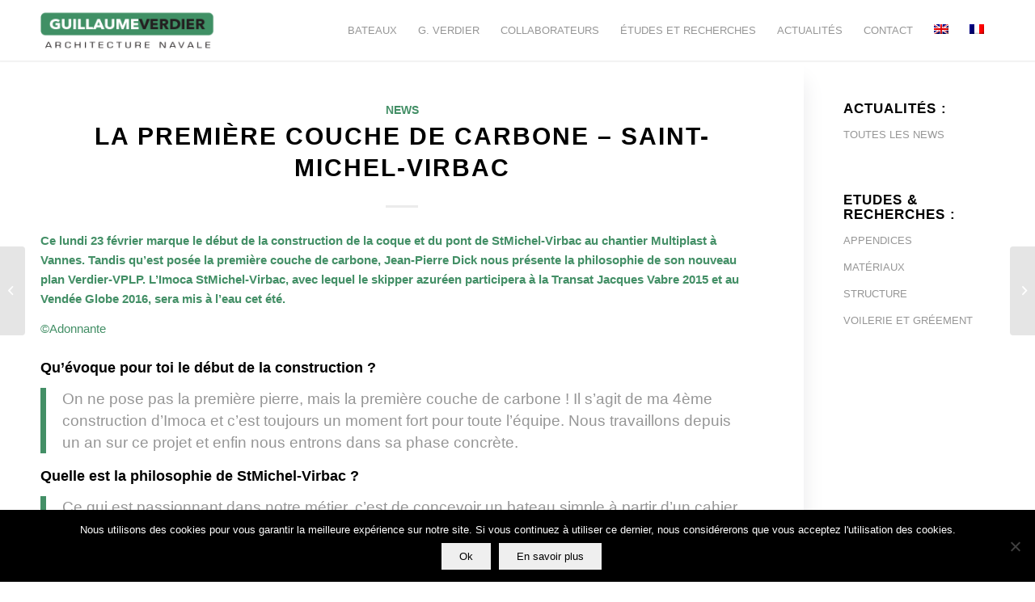

--- FILE ---
content_type: text/html; charset=UTF-8
request_url: https://www.guillaumeverdier.com/la-premiere-couche-de-carbone-saint-michel-virbac/
body_size: 13462
content:
<!DOCTYPE html>
<html lang="fr-FR" class="html_stretched responsive av-preloader-disabled  html_header_top html_logo_left html_main_nav_header html_menu_right html_custom html_header_sticky html_header_shrinking html_mobile_menu_tablet html_header_searchicon_disabled html_content_align_center html_header_unstick_top_disabled html_header_stretch_disabled html_minimal_header html_minimal_header_shadow html_elegant-blog html_av-overlay-side html_av-overlay-side-classic html_av-submenu-noclone html_entry_id_2279 av-cookies-no-cookie-consent av-no-preview av-default-lightbox html_text_menu_active av-mobile-menu-switch-default">
<head>
<meta charset="UTF-8" />


<!-- mobile setting -->
<meta name="viewport" content="width=device-width, initial-scale=1">

<!-- Scripts/CSS and wp_head hook -->
<meta name='robots' content='index, follow, max-image-preview:large, max-snippet:-1, max-video-preview:-1' />
	<style>img:is([sizes="auto" i], [sizes^="auto," i]) { contain-intrinsic-size: 3000px 1500px }</style>
	<link rel="alternate" hreflang="fr-fr" href="https://www.guillaumeverdier.com/la-premiere-couche-de-carbone-saint-michel-virbac/" />
<link rel="alternate" hreflang="x-default" href="https://www.guillaumeverdier.com/la-premiere-couche-de-carbone-saint-michel-virbac/" />

	<!-- This site is optimized with the Yoast SEO plugin v26.8 - https://yoast.com/product/yoast-seo-wordpress/ -->
	<title>La première couche de carbone - Saint-Michel-Virbac - Guillaume Verdier</title>
	<link rel="canonical" href="https://www.guillaumeverdier.com/la-premiere-couche-de-carbone-saint-michel-virbac/" />
	<meta property="og:locale" content="fr_FR" />
	<meta property="og:type" content="article" />
	<meta property="og:title" content="La première couche de carbone - Saint-Michel-Virbac - Guillaume Verdier" />
	<meta property="og:description" content="Ce lundi 23 février marque le début de la construction de la coque et du pont de StMichel-Virbac au chantier Multiplast à Vannes. Tandis qu’est posée la première couche de carbone, Jean-Pierre Dick nous présente la philosophie de son nouveau plan Verdier-VPLP. L’Imoca StMichel-Virbac, avec lequel le skipper azuréen participera à la Transat Jacques Vabre [&hellip;]" />
	<meta property="og:url" content="https://www.guillaumeverdier.com/la-premiere-couche-de-carbone-saint-michel-virbac/" />
	<meta property="og:site_name" content="Guillaume Verdier" />
	<meta property="article:published_time" content="2015-02-25T12:03:38+00:00" />
	<meta property="article:modified_time" content="2024-04-04T13:39:59+00:00" />
	<meta name="author" content="CT_LaColloc" />
	<meta name="twitter:label1" content="Écrit par" />
	<meta name="twitter:data1" content="CT_LaColloc" />
	<meta name="twitter:label2" content="Durée de lecture estimée" />
	<meta name="twitter:data2" content="1 minute" />
	<script type="application/ld+json" class="yoast-schema-graph">{"@context":"https://schema.org","@graph":[{"@type":"Article","@id":"https://www.guillaumeverdier.com/la-premiere-couche-de-carbone-saint-michel-virbac/#article","isPartOf":{"@id":"https://www.guillaumeverdier.com/la-premiere-couche-de-carbone-saint-michel-virbac/"},"author":{"name":"CT_LaColloc","@id":"https://www.guillaumeverdier.com/#/schema/person/9aba4f6da95a77059bc22b1d2cd1feee"},"headline":"La première couche de carbone &#8211; Saint-Michel-Virbac","datePublished":"2015-02-25T12:03:38+00:00","dateModified":"2024-04-04T13:39:59+00:00","mainEntityOfPage":{"@id":"https://www.guillaumeverdier.com/la-premiere-couche-de-carbone-saint-michel-virbac/"},"wordCount":321,"articleSection":["News"],"inLanguage":"fr-FR"},{"@type":"WebPage","@id":"https://www.guillaumeverdier.com/la-premiere-couche-de-carbone-saint-michel-virbac/","url":"https://www.guillaumeverdier.com/la-premiere-couche-de-carbone-saint-michel-virbac/","name":"La première couche de carbone - Saint-Michel-Virbac - Guillaume Verdier","isPartOf":{"@id":"https://www.guillaumeverdier.com/#website"},"datePublished":"2015-02-25T12:03:38+00:00","dateModified":"2024-04-04T13:39:59+00:00","author":{"@id":"https://www.guillaumeverdier.com/#/schema/person/9aba4f6da95a77059bc22b1d2cd1feee"},"breadcrumb":{"@id":"https://www.guillaumeverdier.com/la-premiere-couche-de-carbone-saint-michel-virbac/#breadcrumb"},"inLanguage":"fr-FR","potentialAction":[{"@type":"ReadAction","target":["https://www.guillaumeverdier.com/la-premiere-couche-de-carbone-saint-michel-virbac/"]}]},{"@type":"BreadcrumbList","@id":"https://www.guillaumeverdier.com/la-premiere-couche-de-carbone-saint-michel-virbac/#breadcrumb","itemListElement":[{"@type":"ListItem","position":1,"name":"Accueil","item":"https://www.guillaumeverdier.com/"},{"@type":"ListItem","position":2,"name":"La première couche de carbone &#8211; Saint-Michel-Virbac"}]},{"@type":"WebSite","@id":"https://www.guillaumeverdier.com/#website","url":"https://www.guillaumeverdier.com/","name":"Guillaume Verdier","description":"Architecture Navale","potentialAction":[{"@type":"SearchAction","target":{"@type":"EntryPoint","urlTemplate":"https://www.guillaumeverdier.com/?s={search_term_string}"},"query-input":{"@type":"PropertyValueSpecification","valueRequired":true,"valueName":"search_term_string"}}],"inLanguage":"fr-FR"},{"@type":"Person","@id":"https://www.guillaumeverdier.com/#/schema/person/9aba4f6da95a77059bc22b1d2cd1feee","name":"CT_LaColloc","image":{"@type":"ImageObject","inLanguage":"fr-FR","@id":"https://www.guillaumeverdier.com/#/schema/person/image/","url":"https://secure.gravatar.com/avatar/bd8e0fcb03a61641e39f6d08593c2e73?s=96&d=mm&r=g","contentUrl":"https://secure.gravatar.com/avatar/bd8e0fcb03a61641e39f6d08593c2e73?s=96&d=mm&r=g","caption":"CT_LaColloc"},"url":"https://www.guillaumeverdier.com/author/al_lacolloc/"}]}</script>
	<!-- / Yoast SEO plugin. -->


<link rel="alternate" type="application/rss+xml" title="Guillaume Verdier &raquo; Flux" href="https://www.guillaumeverdier.com/feed/" />
<link rel="alternate" type="application/rss+xml" title="Guillaume Verdier &raquo; Flux des commentaires" href="https://www.guillaumeverdier.com/comments/feed/" />
<link rel="alternate" type="application/rss+xml" title="Guillaume Verdier &raquo; La première couche de carbone &#8211; Saint-Michel-Virbac Flux des commentaires" href="https://www.guillaumeverdier.com/la-premiere-couche-de-carbone-saint-michel-virbac/feed/" />
<script type="text/javascript">
/* <![CDATA[ */
window._wpemojiSettings = {"baseUrl":"https:\/\/s.w.org\/images\/core\/emoji\/15.0.3\/72x72\/","ext":".png","svgUrl":"https:\/\/s.w.org\/images\/core\/emoji\/15.0.3\/svg\/","svgExt":".svg","source":{"concatemoji":"https:\/\/www.guillaumeverdier.com\/wp-includes\/js\/wp-emoji-release.min.js?ver=6.7.4"}};
/*! This file is auto-generated */
!function(i,n){var o,s,e;function c(e){try{var t={supportTests:e,timestamp:(new Date).valueOf()};sessionStorage.setItem(o,JSON.stringify(t))}catch(e){}}function p(e,t,n){e.clearRect(0,0,e.canvas.width,e.canvas.height),e.fillText(t,0,0);var t=new Uint32Array(e.getImageData(0,0,e.canvas.width,e.canvas.height).data),r=(e.clearRect(0,0,e.canvas.width,e.canvas.height),e.fillText(n,0,0),new Uint32Array(e.getImageData(0,0,e.canvas.width,e.canvas.height).data));return t.every(function(e,t){return e===r[t]})}function u(e,t,n){switch(t){case"flag":return n(e,"\ud83c\udff3\ufe0f\u200d\u26a7\ufe0f","\ud83c\udff3\ufe0f\u200b\u26a7\ufe0f")?!1:!n(e,"\ud83c\uddfa\ud83c\uddf3","\ud83c\uddfa\u200b\ud83c\uddf3")&&!n(e,"\ud83c\udff4\udb40\udc67\udb40\udc62\udb40\udc65\udb40\udc6e\udb40\udc67\udb40\udc7f","\ud83c\udff4\u200b\udb40\udc67\u200b\udb40\udc62\u200b\udb40\udc65\u200b\udb40\udc6e\u200b\udb40\udc67\u200b\udb40\udc7f");case"emoji":return!n(e,"\ud83d\udc26\u200d\u2b1b","\ud83d\udc26\u200b\u2b1b")}return!1}function f(e,t,n){var r="undefined"!=typeof WorkerGlobalScope&&self instanceof WorkerGlobalScope?new OffscreenCanvas(300,150):i.createElement("canvas"),a=r.getContext("2d",{willReadFrequently:!0}),o=(a.textBaseline="top",a.font="600 32px Arial",{});return e.forEach(function(e){o[e]=t(a,e,n)}),o}function t(e){var t=i.createElement("script");t.src=e,t.defer=!0,i.head.appendChild(t)}"undefined"!=typeof Promise&&(o="wpEmojiSettingsSupports",s=["flag","emoji"],n.supports={everything:!0,everythingExceptFlag:!0},e=new Promise(function(e){i.addEventListener("DOMContentLoaded",e,{once:!0})}),new Promise(function(t){var n=function(){try{var e=JSON.parse(sessionStorage.getItem(o));if("object"==typeof e&&"number"==typeof e.timestamp&&(new Date).valueOf()<e.timestamp+604800&&"object"==typeof e.supportTests)return e.supportTests}catch(e){}return null}();if(!n){if("undefined"!=typeof Worker&&"undefined"!=typeof OffscreenCanvas&&"undefined"!=typeof URL&&URL.createObjectURL&&"undefined"!=typeof Blob)try{var e="postMessage("+f.toString()+"("+[JSON.stringify(s),u.toString(),p.toString()].join(",")+"));",r=new Blob([e],{type:"text/javascript"}),a=new Worker(URL.createObjectURL(r),{name:"wpTestEmojiSupports"});return void(a.onmessage=function(e){c(n=e.data),a.terminate(),t(n)})}catch(e){}c(n=f(s,u,p))}t(n)}).then(function(e){for(var t in e)n.supports[t]=e[t],n.supports.everything=n.supports.everything&&n.supports[t],"flag"!==t&&(n.supports.everythingExceptFlag=n.supports.everythingExceptFlag&&n.supports[t]);n.supports.everythingExceptFlag=n.supports.everythingExceptFlag&&!n.supports.flag,n.DOMReady=!1,n.readyCallback=function(){n.DOMReady=!0}}).then(function(){return e}).then(function(){var e;n.supports.everything||(n.readyCallback(),(e=n.source||{}).concatemoji?t(e.concatemoji):e.wpemoji&&e.twemoji&&(t(e.twemoji),t(e.wpemoji)))}))}((window,document),window._wpemojiSettings);
/* ]]> */
</script>
<style id='wp-emoji-styles-inline-css' type='text/css'>

	img.wp-smiley, img.emoji {
		display: inline !important;
		border: none !important;
		box-shadow: none !important;
		height: 1em !important;
		width: 1em !important;
		margin: 0 0.07em !important;
		vertical-align: -0.1em !important;
		background: none !important;
		padding: 0 !important;
	}
</style>
<link rel='stylesheet' id='wp-block-library-css' href='https://www.guillaumeverdier.com/wp-includes/css/dist/block-library/style.min.css?ver=6.7.4' type='text/css' media='all' />
<style id='global-styles-inline-css' type='text/css'>
:root{--wp--preset--aspect-ratio--square: 1;--wp--preset--aspect-ratio--4-3: 4/3;--wp--preset--aspect-ratio--3-4: 3/4;--wp--preset--aspect-ratio--3-2: 3/2;--wp--preset--aspect-ratio--2-3: 2/3;--wp--preset--aspect-ratio--16-9: 16/9;--wp--preset--aspect-ratio--9-16: 9/16;--wp--preset--color--black: #000000;--wp--preset--color--cyan-bluish-gray: #abb8c3;--wp--preset--color--white: #ffffff;--wp--preset--color--pale-pink: #f78da7;--wp--preset--color--vivid-red: #cf2e2e;--wp--preset--color--luminous-vivid-orange: #ff6900;--wp--preset--color--luminous-vivid-amber: #fcb900;--wp--preset--color--light-green-cyan: #7bdcb5;--wp--preset--color--vivid-green-cyan: #00d084;--wp--preset--color--pale-cyan-blue: #8ed1fc;--wp--preset--color--vivid-cyan-blue: #0693e3;--wp--preset--color--vivid-purple: #9b51e0;--wp--preset--color--metallic-red: #b02b2c;--wp--preset--color--maximum-yellow-red: #edae44;--wp--preset--color--yellow-sun: #eeee22;--wp--preset--color--palm-leaf: #83a846;--wp--preset--color--aero: #7bb0e7;--wp--preset--color--old-lavender: #745f7e;--wp--preset--color--steel-teal: #5f8789;--wp--preset--color--raspberry-pink: #d65799;--wp--preset--color--medium-turquoise: #4ecac2;--wp--preset--gradient--vivid-cyan-blue-to-vivid-purple: linear-gradient(135deg,rgba(6,147,227,1) 0%,rgb(155,81,224) 100%);--wp--preset--gradient--light-green-cyan-to-vivid-green-cyan: linear-gradient(135deg,rgb(122,220,180) 0%,rgb(0,208,130) 100%);--wp--preset--gradient--luminous-vivid-amber-to-luminous-vivid-orange: linear-gradient(135deg,rgba(252,185,0,1) 0%,rgba(255,105,0,1) 100%);--wp--preset--gradient--luminous-vivid-orange-to-vivid-red: linear-gradient(135deg,rgba(255,105,0,1) 0%,rgb(207,46,46) 100%);--wp--preset--gradient--very-light-gray-to-cyan-bluish-gray: linear-gradient(135deg,rgb(238,238,238) 0%,rgb(169,184,195) 100%);--wp--preset--gradient--cool-to-warm-spectrum: linear-gradient(135deg,rgb(74,234,220) 0%,rgb(151,120,209) 20%,rgb(207,42,186) 40%,rgb(238,44,130) 60%,rgb(251,105,98) 80%,rgb(254,248,76) 100%);--wp--preset--gradient--blush-light-purple: linear-gradient(135deg,rgb(255,206,236) 0%,rgb(152,150,240) 100%);--wp--preset--gradient--blush-bordeaux: linear-gradient(135deg,rgb(254,205,165) 0%,rgb(254,45,45) 50%,rgb(107,0,62) 100%);--wp--preset--gradient--luminous-dusk: linear-gradient(135deg,rgb(255,203,112) 0%,rgb(199,81,192) 50%,rgb(65,88,208) 100%);--wp--preset--gradient--pale-ocean: linear-gradient(135deg,rgb(255,245,203) 0%,rgb(182,227,212) 50%,rgb(51,167,181) 100%);--wp--preset--gradient--electric-grass: linear-gradient(135deg,rgb(202,248,128) 0%,rgb(113,206,126) 100%);--wp--preset--gradient--midnight: linear-gradient(135deg,rgb(2,3,129) 0%,rgb(40,116,252) 100%);--wp--preset--font-size--small: 1rem;--wp--preset--font-size--medium: 1.125rem;--wp--preset--font-size--large: 1.75rem;--wp--preset--font-size--x-large: clamp(1.75rem, 3vw, 2.25rem);--wp--preset--spacing--20: 0.44rem;--wp--preset--spacing--30: 0.67rem;--wp--preset--spacing--40: 1rem;--wp--preset--spacing--50: 1.5rem;--wp--preset--spacing--60: 2.25rem;--wp--preset--spacing--70: 3.38rem;--wp--preset--spacing--80: 5.06rem;--wp--preset--shadow--natural: 6px 6px 9px rgba(0, 0, 0, 0.2);--wp--preset--shadow--deep: 12px 12px 50px rgba(0, 0, 0, 0.4);--wp--preset--shadow--sharp: 6px 6px 0px rgba(0, 0, 0, 0.2);--wp--preset--shadow--outlined: 6px 6px 0px -3px rgba(255, 255, 255, 1), 6px 6px rgba(0, 0, 0, 1);--wp--preset--shadow--crisp: 6px 6px 0px rgba(0, 0, 0, 1);}:root { --wp--style--global--content-size: 800px;--wp--style--global--wide-size: 1130px; }:where(body) { margin: 0; }.wp-site-blocks > .alignleft { float: left; margin-right: 2em; }.wp-site-blocks > .alignright { float: right; margin-left: 2em; }.wp-site-blocks > .aligncenter { justify-content: center; margin-left: auto; margin-right: auto; }:where(.is-layout-flex){gap: 0.5em;}:where(.is-layout-grid){gap: 0.5em;}.is-layout-flow > .alignleft{float: left;margin-inline-start: 0;margin-inline-end: 2em;}.is-layout-flow > .alignright{float: right;margin-inline-start: 2em;margin-inline-end: 0;}.is-layout-flow > .aligncenter{margin-left: auto !important;margin-right: auto !important;}.is-layout-constrained > .alignleft{float: left;margin-inline-start: 0;margin-inline-end: 2em;}.is-layout-constrained > .alignright{float: right;margin-inline-start: 2em;margin-inline-end: 0;}.is-layout-constrained > .aligncenter{margin-left: auto !important;margin-right: auto !important;}.is-layout-constrained > :where(:not(.alignleft):not(.alignright):not(.alignfull)){max-width: var(--wp--style--global--content-size);margin-left: auto !important;margin-right: auto !important;}.is-layout-constrained > .alignwide{max-width: var(--wp--style--global--wide-size);}body .is-layout-flex{display: flex;}.is-layout-flex{flex-wrap: wrap;align-items: center;}.is-layout-flex > :is(*, div){margin: 0;}body .is-layout-grid{display: grid;}.is-layout-grid > :is(*, div){margin: 0;}body{padding-top: 0px;padding-right: 0px;padding-bottom: 0px;padding-left: 0px;}a:where(:not(.wp-element-button)){text-decoration: underline;}:root :where(.wp-element-button, .wp-block-button__link){background-color: #32373c;border-width: 0;color: #fff;font-family: inherit;font-size: inherit;line-height: inherit;padding: calc(0.667em + 2px) calc(1.333em + 2px);text-decoration: none;}.has-black-color{color: var(--wp--preset--color--black) !important;}.has-cyan-bluish-gray-color{color: var(--wp--preset--color--cyan-bluish-gray) !important;}.has-white-color{color: var(--wp--preset--color--white) !important;}.has-pale-pink-color{color: var(--wp--preset--color--pale-pink) !important;}.has-vivid-red-color{color: var(--wp--preset--color--vivid-red) !important;}.has-luminous-vivid-orange-color{color: var(--wp--preset--color--luminous-vivid-orange) !important;}.has-luminous-vivid-amber-color{color: var(--wp--preset--color--luminous-vivid-amber) !important;}.has-light-green-cyan-color{color: var(--wp--preset--color--light-green-cyan) !important;}.has-vivid-green-cyan-color{color: var(--wp--preset--color--vivid-green-cyan) !important;}.has-pale-cyan-blue-color{color: var(--wp--preset--color--pale-cyan-blue) !important;}.has-vivid-cyan-blue-color{color: var(--wp--preset--color--vivid-cyan-blue) !important;}.has-vivid-purple-color{color: var(--wp--preset--color--vivid-purple) !important;}.has-metallic-red-color{color: var(--wp--preset--color--metallic-red) !important;}.has-maximum-yellow-red-color{color: var(--wp--preset--color--maximum-yellow-red) !important;}.has-yellow-sun-color{color: var(--wp--preset--color--yellow-sun) !important;}.has-palm-leaf-color{color: var(--wp--preset--color--palm-leaf) !important;}.has-aero-color{color: var(--wp--preset--color--aero) !important;}.has-old-lavender-color{color: var(--wp--preset--color--old-lavender) !important;}.has-steel-teal-color{color: var(--wp--preset--color--steel-teal) !important;}.has-raspberry-pink-color{color: var(--wp--preset--color--raspberry-pink) !important;}.has-medium-turquoise-color{color: var(--wp--preset--color--medium-turquoise) !important;}.has-black-background-color{background-color: var(--wp--preset--color--black) !important;}.has-cyan-bluish-gray-background-color{background-color: var(--wp--preset--color--cyan-bluish-gray) !important;}.has-white-background-color{background-color: var(--wp--preset--color--white) !important;}.has-pale-pink-background-color{background-color: var(--wp--preset--color--pale-pink) !important;}.has-vivid-red-background-color{background-color: var(--wp--preset--color--vivid-red) !important;}.has-luminous-vivid-orange-background-color{background-color: var(--wp--preset--color--luminous-vivid-orange) !important;}.has-luminous-vivid-amber-background-color{background-color: var(--wp--preset--color--luminous-vivid-amber) !important;}.has-light-green-cyan-background-color{background-color: var(--wp--preset--color--light-green-cyan) !important;}.has-vivid-green-cyan-background-color{background-color: var(--wp--preset--color--vivid-green-cyan) !important;}.has-pale-cyan-blue-background-color{background-color: var(--wp--preset--color--pale-cyan-blue) !important;}.has-vivid-cyan-blue-background-color{background-color: var(--wp--preset--color--vivid-cyan-blue) !important;}.has-vivid-purple-background-color{background-color: var(--wp--preset--color--vivid-purple) !important;}.has-metallic-red-background-color{background-color: var(--wp--preset--color--metallic-red) !important;}.has-maximum-yellow-red-background-color{background-color: var(--wp--preset--color--maximum-yellow-red) !important;}.has-yellow-sun-background-color{background-color: var(--wp--preset--color--yellow-sun) !important;}.has-palm-leaf-background-color{background-color: var(--wp--preset--color--palm-leaf) !important;}.has-aero-background-color{background-color: var(--wp--preset--color--aero) !important;}.has-old-lavender-background-color{background-color: var(--wp--preset--color--old-lavender) !important;}.has-steel-teal-background-color{background-color: var(--wp--preset--color--steel-teal) !important;}.has-raspberry-pink-background-color{background-color: var(--wp--preset--color--raspberry-pink) !important;}.has-medium-turquoise-background-color{background-color: var(--wp--preset--color--medium-turquoise) !important;}.has-black-border-color{border-color: var(--wp--preset--color--black) !important;}.has-cyan-bluish-gray-border-color{border-color: var(--wp--preset--color--cyan-bluish-gray) !important;}.has-white-border-color{border-color: var(--wp--preset--color--white) !important;}.has-pale-pink-border-color{border-color: var(--wp--preset--color--pale-pink) !important;}.has-vivid-red-border-color{border-color: var(--wp--preset--color--vivid-red) !important;}.has-luminous-vivid-orange-border-color{border-color: var(--wp--preset--color--luminous-vivid-orange) !important;}.has-luminous-vivid-amber-border-color{border-color: var(--wp--preset--color--luminous-vivid-amber) !important;}.has-light-green-cyan-border-color{border-color: var(--wp--preset--color--light-green-cyan) !important;}.has-vivid-green-cyan-border-color{border-color: var(--wp--preset--color--vivid-green-cyan) !important;}.has-pale-cyan-blue-border-color{border-color: var(--wp--preset--color--pale-cyan-blue) !important;}.has-vivid-cyan-blue-border-color{border-color: var(--wp--preset--color--vivid-cyan-blue) !important;}.has-vivid-purple-border-color{border-color: var(--wp--preset--color--vivid-purple) !important;}.has-metallic-red-border-color{border-color: var(--wp--preset--color--metallic-red) !important;}.has-maximum-yellow-red-border-color{border-color: var(--wp--preset--color--maximum-yellow-red) !important;}.has-yellow-sun-border-color{border-color: var(--wp--preset--color--yellow-sun) !important;}.has-palm-leaf-border-color{border-color: var(--wp--preset--color--palm-leaf) !important;}.has-aero-border-color{border-color: var(--wp--preset--color--aero) !important;}.has-old-lavender-border-color{border-color: var(--wp--preset--color--old-lavender) !important;}.has-steel-teal-border-color{border-color: var(--wp--preset--color--steel-teal) !important;}.has-raspberry-pink-border-color{border-color: var(--wp--preset--color--raspberry-pink) !important;}.has-medium-turquoise-border-color{border-color: var(--wp--preset--color--medium-turquoise) !important;}.has-vivid-cyan-blue-to-vivid-purple-gradient-background{background: var(--wp--preset--gradient--vivid-cyan-blue-to-vivid-purple) !important;}.has-light-green-cyan-to-vivid-green-cyan-gradient-background{background: var(--wp--preset--gradient--light-green-cyan-to-vivid-green-cyan) !important;}.has-luminous-vivid-amber-to-luminous-vivid-orange-gradient-background{background: var(--wp--preset--gradient--luminous-vivid-amber-to-luminous-vivid-orange) !important;}.has-luminous-vivid-orange-to-vivid-red-gradient-background{background: var(--wp--preset--gradient--luminous-vivid-orange-to-vivid-red) !important;}.has-very-light-gray-to-cyan-bluish-gray-gradient-background{background: var(--wp--preset--gradient--very-light-gray-to-cyan-bluish-gray) !important;}.has-cool-to-warm-spectrum-gradient-background{background: var(--wp--preset--gradient--cool-to-warm-spectrum) !important;}.has-blush-light-purple-gradient-background{background: var(--wp--preset--gradient--blush-light-purple) !important;}.has-blush-bordeaux-gradient-background{background: var(--wp--preset--gradient--blush-bordeaux) !important;}.has-luminous-dusk-gradient-background{background: var(--wp--preset--gradient--luminous-dusk) !important;}.has-pale-ocean-gradient-background{background: var(--wp--preset--gradient--pale-ocean) !important;}.has-electric-grass-gradient-background{background: var(--wp--preset--gradient--electric-grass) !important;}.has-midnight-gradient-background{background: var(--wp--preset--gradient--midnight) !important;}.has-small-font-size{font-size: var(--wp--preset--font-size--small) !important;}.has-medium-font-size{font-size: var(--wp--preset--font-size--medium) !important;}.has-large-font-size{font-size: var(--wp--preset--font-size--large) !important;}.has-x-large-font-size{font-size: var(--wp--preset--font-size--x-large) !important;}
:where(.wp-block-post-template.is-layout-flex){gap: 1.25em;}:where(.wp-block-post-template.is-layout-grid){gap: 1.25em;}
:where(.wp-block-columns.is-layout-flex){gap: 2em;}:where(.wp-block-columns.is-layout-grid){gap: 2em;}
:root :where(.wp-block-pullquote){font-size: 1.5em;line-height: 1.6;}
</style>
<link rel='stylesheet' id='cookie-notice-front-css' href='https://www.guillaumeverdier.com/wp-content/plugins/cookie-notice/css/front.min.css?ver=2.5.11' type='text/css' media='all' />
<link rel='stylesheet' id='wpml-legacy-horizontal-list-0-css' href='https://www.guillaumeverdier.com/wp-content/plugins/sitepress-multilingual-cms/templates/language-switchers/legacy-list-horizontal/style.min.css?ver=1' type='text/css' media='all' />
<style id='wpml-legacy-horizontal-list-0-inline-css' type='text/css'>
.wpml-ls-statics-shortcode_actions, .wpml-ls-statics-shortcode_actions .wpml-ls-sub-menu, .wpml-ls-statics-shortcode_actions a {border-color:#cdcdcd;}.wpml-ls-statics-shortcode_actions a, .wpml-ls-statics-shortcode_actions .wpml-ls-sub-menu a, .wpml-ls-statics-shortcode_actions .wpml-ls-sub-menu a:link, .wpml-ls-statics-shortcode_actions li:not(.wpml-ls-current-language) .wpml-ls-link, .wpml-ls-statics-shortcode_actions li:not(.wpml-ls-current-language) .wpml-ls-link:link {color:#444444;background-color:#ffffff;}.wpml-ls-statics-shortcode_actions .wpml-ls-sub-menu a:hover,.wpml-ls-statics-shortcode_actions .wpml-ls-sub-menu a:focus, .wpml-ls-statics-shortcode_actions .wpml-ls-sub-menu a:link:hover, .wpml-ls-statics-shortcode_actions .wpml-ls-sub-menu a:link:focus {color:#000000;background-color:#eeeeee;}.wpml-ls-statics-shortcode_actions .wpml-ls-current-language > a {color:#444444;background-color:#ffffff;}.wpml-ls-statics-shortcode_actions .wpml-ls-current-language:hover>a, .wpml-ls-statics-shortcode_actions .wpml-ls-current-language>a:focus {color:#000000;background-color:#eeeeee;}
</style>
<link rel='stylesheet' id='wpml-menu-item-0-css' href='https://www.guillaumeverdier.com/wp-content/plugins/sitepress-multilingual-cms/templates/language-switchers/menu-item/style.min.css?ver=1' type='text/css' media='all' />
<link rel='stylesheet' id='avia-merged-styles-css' href='https://www.guillaumeverdier.com/wp-content/uploads/dynamic_avia/avia-merged-styles-64615de2861e66cf173c32de8ceffd77---6973e45b42d93.css' type='text/css' media='all' />
<script type="text/javascript" src="https://www.guillaumeverdier.com/wp-includes/js/jquery/jquery.min.js?ver=3.7.1" id="jquery-core-js"></script>
<script type="text/javascript" src="https://www.guillaumeverdier.com/wp-includes/js/jquery/jquery-migrate.min.js?ver=3.4.1" id="jquery-migrate-js"></script>
<script type="text/javascript" id="cookie-notice-front-js-before">
/* <![CDATA[ */
var cnArgs = {"ajaxUrl":"https:\/\/www.guillaumeverdier.com\/wp-admin\/admin-ajax.php","nonce":"cb026a2abf","hideEffect":"slide","position":"bottom","onScroll":false,"onScrollOffset":100,"onClick":false,"cookieName":"cookie_notice_accepted","cookieTime":2592000,"cookieTimeRejected":2592000,"globalCookie":false,"redirection":false,"cache":true,"revokeCookies":false,"revokeCookiesOpt":"automatic"};
/* ]]> */
</script>
<script type="text/javascript" src="https://www.guillaumeverdier.com/wp-content/plugins/cookie-notice/js/front.min.js?ver=2.5.11" id="cookie-notice-front-js"></script>
<script type="text/javascript" src="https://www.guillaumeverdier.com/wp-content/uploads/dynamic_avia/avia-head-scripts-c050ab7caf72c435c638f4756b5ee642---6973e45b4ec0d.js" id="avia-head-scripts-js"></script>
<link rel="https://api.w.org/" href="https://www.guillaumeverdier.com/wp-json/" /><link rel="alternate" title="JSON" type="application/json" href="https://www.guillaumeverdier.com/wp-json/wp/v2/posts/2279" /><link rel="EditURI" type="application/rsd+xml" title="RSD" href="https://www.guillaumeverdier.com/xmlrpc.php?rsd" />
<meta name="generator" content="WordPress 6.7.4" />
<link rel='shortlink' href='https://www.guillaumeverdier.com/?p=2279' />
<link rel="alternate" title="oEmbed (JSON)" type="application/json+oembed" href="https://www.guillaumeverdier.com/wp-json/oembed/1.0/embed?url=https%3A%2F%2Fwww.guillaumeverdier.com%2Fla-premiere-couche-de-carbone-saint-michel-virbac%2F" />
<link rel="alternate" title="oEmbed (XML)" type="text/xml+oembed" href="https://www.guillaumeverdier.com/wp-json/oembed/1.0/embed?url=https%3A%2F%2Fwww.guillaumeverdier.com%2Fla-premiere-couche-de-carbone-saint-michel-virbac%2F&#038;format=xml" />
<meta name="generator" content="WPML ver:4.8.6 stt:1,4;" />
<link rel="profile" href="https://gmpg.org/xfn/11" />
<link rel="alternate" type="application/rss+xml" title="Guillaume Verdier RSS2 Feed" href="https://www.guillaumeverdier.com/feed/" />
<link rel="pingback" href="https://www.guillaumeverdier.com/xmlrpc.php" />

<style type='text/css' media='screen'>
 #top #header_main > .container, #top #header_main > .container .main_menu  .av-main-nav > li > a, #top #header_main #menu-item-shop .cart_dropdown_link{ height:75px; line-height: 75px; }
 .html_top_nav_header .av-logo-container{ height:75px;  }
 .html_header_top.html_header_sticky #top #wrap_all #main{ padding-top:75px; } 
</style>
<!--[if lt IE 9]><script src="https://www.guillaumeverdier.com/wp-content/themes/enfold/js/html5shiv.js"></script><![endif]-->
<link rel="icon" href="https://www.guillaumeverdier.com/wp-content/uploads/2021/09/favicon.png" type="image/png">

<!-- To speed up the rendering and to display the site as fast as possible to the user we include some styles and scripts for above the fold content inline -->
<script type="text/javascript">'use strict';var avia_is_mobile=!1;if(/Android|webOS|iPhone|iPad|iPod|BlackBerry|IEMobile|Opera Mini/i.test(navigator.userAgent)&&'ontouchstart' in document.documentElement){avia_is_mobile=!0;document.documentElement.className+=' avia_mobile '}
else{document.documentElement.className+=' avia_desktop '};document.documentElement.className+=' js_active ';(function(){var e=['-webkit-','-moz-','-ms-',''],n='',o=!1,a=!1;for(var t in e){if(e[t]+'transform' in document.documentElement.style){o=!0;n=e[t]+'transform'};if(e[t]+'perspective' in document.documentElement.style){a=!0}};if(o){document.documentElement.className+=' avia_transform '};if(a){document.documentElement.className+=' avia_transform3d '};if(typeof document.getElementsByClassName=='function'&&typeof document.documentElement.getBoundingClientRect=='function'&&avia_is_mobile==!1){if(n&&window.innerHeight>0){setTimeout(function(){var e=0,o={},a=0,t=document.getElementsByClassName('av-parallax'),i=window.pageYOffset||document.documentElement.scrollTop;for(e=0;e<t.length;e++){t[e].style.top='0px';o=t[e].getBoundingClientRect();a=Math.ceil((window.innerHeight+i-o.top)*0.3);t[e].style[n]='translate(0px, '+a+'px)';t[e].style.top='auto';t[e].className+=' enabled-parallax '}},50)}}})();</script><style type="text/css">
		@font-face {font-family: 'entypo-fontello'; font-weight: normal; font-style: normal; font-display: auto;
		src: url('https://www.guillaumeverdier.com/wp-content/themes/enfold/config-templatebuilder/avia-template-builder/assets/fonts/entypo-fontello.woff2') format('woff2'),
		url('https://www.guillaumeverdier.com/wp-content/themes/enfold/config-templatebuilder/avia-template-builder/assets/fonts/entypo-fontello.woff') format('woff'),
		url('https://www.guillaumeverdier.com/wp-content/themes/enfold/config-templatebuilder/avia-template-builder/assets/fonts/entypo-fontello.ttf') format('truetype'),
		url('https://www.guillaumeverdier.com/wp-content/themes/enfold/config-templatebuilder/avia-template-builder/assets/fonts/entypo-fontello.svg#entypo-fontello') format('svg'),
		url('https://www.guillaumeverdier.com/wp-content/themes/enfold/config-templatebuilder/avia-template-builder/assets/fonts/entypo-fontello.eot'),
		url('https://www.guillaumeverdier.com/wp-content/themes/enfold/config-templatebuilder/avia-template-builder/assets/fonts/entypo-fontello.eot?#iefix') format('embedded-opentype');
		} #top .avia-font-entypo-fontello, body .avia-font-entypo-fontello, html body [data-av_iconfont='entypo-fontello']:before{ font-family: 'entypo-fontello'; }
		</style>

<!--
Debugging Info for Theme support: 

Theme: Enfold
Version: 6.0.9
Installed: enfold
AviaFramework Version: 5.6
AviaBuilder Version: 5.3
aviaElementManager Version: 1.0.1
ML:512-PU:43-PLA:12
WP:6.7.4
Compress: CSS:all theme files - JS:all theme files
Updates: enabled - token has changed and not verified
PLAu:8
-->
</head>

<body data-rsssl=1 id="top" class="post-template-default single single-post postid-2279 single-format-standard stretched sidebar_shadow rtl_columns av-curtain-numeric helvetica neue-websave helvetica_neue  cookies-not-set post-type-post category-news translation_priority-facultatif avia-responsive-images-support" itemscope="itemscope" itemtype="https://schema.org/WebPage" >

	
	<div id='wrap_all'>

	
<header id='header' class='all_colors header_color light_bg_color  av_header_top av_logo_left av_main_nav_header av_menu_right av_custom av_header_sticky av_header_shrinking av_header_stretch_disabled av_mobile_menu_tablet av_header_searchicon_disabled av_header_unstick_top_disabled av_minimal_header av_minimal_header_shadow av_bottom_nav_disabled  av_alternate_logo_active av_header_border_disabled'  data-av_shrink_factor='50' role="banner" itemscope="itemscope" itemtype="https://schema.org/WPHeader" >

		<div  id='header_main' class='container_wrap container_wrap_logo'>

        <div class='container av-logo-container'><div class='inner-container'><span class='logo avia-standard-logo'><a href='https://www.guillaumeverdier.com/' class='' aria-label='Guillaume-Verdier-architecture-navale-Logo-noir-transp' title='Guillaume-Verdier-architecture-navale-Logo-noir-transp'><img src="https://www.guillaumeverdier.com/wp-content/uploads/2019/09/Guillaume-Verdier-architecture-navale-Logo-noir-transp.png" srcset="https://www.guillaumeverdier.com/wp-content/uploads/2019/09/Guillaume-Verdier-architecture-navale-Logo-noir-transp.png 478w, https://www.guillaumeverdier.com/wp-content/uploads/2019/09/Guillaume-Verdier-architecture-navale-Logo-noir-transp-300x104.png 300w" sizes="(max-width: 478px) 100vw, 478px" height="100" width="300" alt='Guillaume Verdier' title='Guillaume-Verdier-architecture-navale-Logo-noir-transp' /></a></span><nav class='main_menu' data-selectname='Sélectionner une page'  role="navigation" itemscope="itemscope" itemtype="https://schema.org/SiteNavigationElement" ><div class="avia-menu av-main-nav-wrap"><ul role="menu" class="menu av-main-nav" id="avia-menu"><li role="menuitem" id="menu-item-5070" class="menu-item menu-item-type-post_type menu-item-object-page menu-item-has-children menu-item-top-level menu-item-top-level-1"><a href="https://www.guillaumeverdier.com/bateaux-2/" itemprop="url" tabindex="0"><span class="avia-bullet"></span><span class="avia-menu-text">BATEAUX</span><span class="avia-menu-fx"><span class="avia-arrow-wrap"><span class="avia-arrow"></span></span></span></a>


<ul class="sub-menu">
	<li role="menuitem" id="menu-item-4977" class="menu-item menu-item-type-post_type menu-item-object-page"><a href="https://www.guillaumeverdier.com/bateaux-2/coupe-america/" itemprop="url" tabindex="0"><span class="avia-bullet"></span><span class="avia-menu-text">COUPE DE L&rsquo;AMERICA</span></a></li>
	<li role="menuitem" id="menu-item-5050" class="menu-item menu-item-type-post_type menu-item-object-page"><a href="https://www.guillaumeverdier.com/bateaux-2/ultimes/" itemprop="url" tabindex="0"><span class="avia-bullet"></span><span class="avia-menu-text">ULTIMES</span></a></li>
	<li role="menuitem" id="menu-item-5051" class="menu-item menu-item-type-post_type menu-item-object-page"><a href="https://www.guillaumeverdier.com/bateaux-2/multicoques/" itemprop="url" tabindex="0"><span class="avia-bullet"></span><span class="avia-menu-text">MULTICOQUES</span></a></li>
	<li role="menuitem" id="menu-item-4978" class="menu-item menu-item-type-post_type menu-item-object-page"><a href="https://www.guillaumeverdier.com/bateaux-2/imoca-60/" itemprop="url" tabindex="0"><span class="avia-bullet"></span><span class="avia-menu-text">IMOCA 60</span></a></li>
	<li role="menuitem" id="menu-item-5049" class="menu-item menu-item-type-post_type menu-item-object-page"><a href="https://www.guillaumeverdier.com/bateaux-2/class-40/" itemprop="url" tabindex="0"><span class="avia-bullet"></span><span class="avia-menu-text">CLASS 40</span></a></li>
	<li role="menuitem" id="menu-item-5048" class="menu-item menu-item-type-post_type menu-item-object-page"><a href="https://www.guillaumeverdier.com/bateaux-2/mini-650/" itemprop="url" tabindex="0"><span class="avia-bullet"></span><span class="avia-menu-text">MINI 6.50</span></a></li>
	<li role="menuitem" id="menu-item-5047" class="menu-item menu-item-type-post_type menu-item-object-page"><a href="https://www.guillaumeverdier.com/bateaux-2/croisiere/" itemprop="url" tabindex="0"><span class="avia-bullet"></span><span class="avia-menu-text">CROISIÈRE</span></a></li>
	<li role="menuitem" id="menu-item-5046" class="menu-item menu-item-type-post_type menu-item-object-page"><a href="https://www.guillaumeverdier.com/bateaux-2/voile-legere/" itemprop="url" tabindex="0"><span class="avia-bullet"></span><span class="avia-menu-text">VOILE LÉGÈRE</span></a></li>
	<li role="menuitem" id="menu-item-5045" class="menu-item menu-item-type-post_type menu-item-object-page"><a href="https://www.guillaumeverdier.com/bateaux-2/irc/" itemprop="url" tabindex="0"><span class="avia-bullet"></span><span class="avia-menu-text">IRC</span></a></li>
</ul>
</li>
<li role="menuitem" id="menu-item-1851" class="menu-item menu-item-type-post_type menu-item-object-page menu-item-top-level menu-item-top-level-2"><a href="https://www.guillaumeverdier.com/propos-guillaume-verdier/" itemprop="url" tabindex="0"><span class="avia-bullet"></span><span class="avia-menu-text">G. VERDIER</span><span class="avia-menu-fx"><span class="avia-arrow-wrap"><span class="avia-arrow"></span></span></span></a></li>
<li role="menuitem" id="menu-item-1850" class="menu-item menu-item-type-post_type menu-item-object-page menu-item-top-level menu-item-top-level-3"><a href="https://www.guillaumeverdier.com/collaborateurs/" itemprop="url" tabindex="0"><span class="avia-bullet"></span><span class="avia-menu-text">COLLABORATEURS</span><span class="avia-menu-fx"><span class="avia-arrow-wrap"><span class="avia-arrow"></span></span></span></a></li>
<li role="menuitem" id="menu-item-4957" class="menu-item menu-item-type-post_type menu-item-object-page menu-item-top-level menu-item-top-level-4"><a href="https://www.guillaumeverdier.com/etudes-recherches/" itemprop="url" tabindex="0"><span class="avia-bullet"></span><span class="avia-menu-text">ÉTUDES ET RECHERCHES</span><span class="avia-menu-fx"><span class="avia-arrow-wrap"><span class="avia-arrow"></span></span></span></a></li>
<li role="menuitem" id="menu-item-5275" class="menu-item menu-item-type-post_type menu-item-object-page menu-item-top-level menu-item-top-level-5"><a href="https://www.guillaumeverdier.com/actualites/" itemprop="url" tabindex="0"><span class="avia-bullet"></span><span class="avia-menu-text">ACTUALITÉS</span><span class="avia-menu-fx"><span class="avia-arrow-wrap"><span class="avia-arrow"></span></span></span></a></li>
<li role="menuitem" id="menu-item-5304" class="menu-item menu-item-type-post_type menu-item-object-page menu-item-top-level menu-item-top-level-6"><a href="https://www.guillaumeverdier.com/contact/" itemprop="url" tabindex="0"><span class="avia-bullet"></span><span class="avia-menu-text">CONTACT</span><span class="avia-menu-fx"><span class="avia-arrow-wrap"><span class="avia-arrow"></span></span></span></a></li>
<li class='av-language-switch-item language_en '><a href="https://www.guillaumeverdier.com/en/"><span class='language_flag'><img title='English' src='https://www.guillaumeverdier.com/wp-content/plugins/sitepress-multilingual-cms/res/flags/en.png' /></span></a></li><li class='av-language-switch-item language_fr avia_current_lang'><a href="https://www.guillaumeverdier.com/la-premiere-couche-de-carbone-saint-michel-virbac/"><span class='language_flag'><img title='Français' src='https://www.guillaumeverdier.com/wp-content/plugins/sitepress-multilingual-cms/res/flags/fr.png' /></span></a></li><li class="av-burger-menu-main menu-item-avia-special " role="menuitem">
	        			<a href="#" aria-label="Menu" aria-hidden="false">
							<span class="av-hamburger av-hamburger--spin av-js-hamburger">
								<span class="av-hamburger-box">
						          <span class="av-hamburger-inner"></span>
						          <strong>Menu</strong>
								</span>
							</span>
							<span class="avia_hidden_link_text">Menu</span>
						</a>
	        		   </li></ul></div></nav></div> </div> 
		<!-- end container_wrap-->
		</div>
<div class="header_bg"></div>
<!-- end header -->
</header>

	<div id='main' class='all_colors' data-scroll-offset='75'>

	
		<div class='container_wrap container_wrap_first main_color sidebar_right'>

			<div class='container template-blog template-single-blog '>

				<main class='content units av-content-small alpha  av-main-single'  role="main" itemscope="itemscope" itemtype="https://schema.org/Blog" >

					<article class="post-entry post-entry-type-standard post-entry-2279 post-loop-1 post-parity-odd post-entry-last single-big  post-2279 post type-post status-publish format-standard hentry category-news"  itemscope="itemscope" itemtype="https://schema.org/BlogPosting" itemprop="blogPost" ><div class="blog-meta"></div><div class='entry-content-wrapper clearfix standard-content'><header class="entry-content-header" aria-label="Post: La première couche de carbone &#8211; Saint-Michel-Virbac"><div class="av-heading-wrapper"><span class="blog-categories minor-meta"><a href="https://www.guillaumeverdier.com/category/actualites/news/" rel="tag">News</a></span><h1 class='post-title entry-title '  itemprop="headline" >La première couche de carbone &#8211; Saint-Michel-Virbac<span class="post-format-icon minor-meta"></span></h1></div></header><span class="av-vertical-delimiter"></span><div class="entry-content"  itemprop="text" ><p><strong>Ce lundi 23 février marque le début de la construction de la coque et du pont de StMichel-Virbac au chantier Multiplast à Vannes. Tandis qu’est posée la première couche de carbone, Jean-Pierre Dick nous présente la philosophie de son nouveau plan Verdier-VPLP. L’Imoca StMichel-Virbac, avec lequel le skipper azuréen participera à la Transat Jacques Vabre 2015 et au Vendée Globe 2016, sera mis à l’eau cet été.</strong></p>
<p><a href="http://www.adonnante.com/31129-course-au-large-imoca-jean-pierre-dick-vendee-globe-2016-17-la-premiere-couche-de-carbone/" target="_blank" rel="noopener">©Adonnante </a></p>
<p><span id="more-2279"></span></p>
<h4>Qu’évoque pour toi le début de la construction ?</h4>
<blockquote><p>On ne pose pas la première pierre, mais la première couche de carbone ! Il s’agit de ma 4ème construction d’Imoca et c’est toujours un moment fort pour toute l’équipe. Nous travaillons depuis un an sur ce projet et enfin nous entrons dans sa phase concrète.</p></blockquote>
<h4>Quelle est la philosophie de StMichel-Virbac ?</h4>
<blockquote><p>Ce qui est passionnant dans notre métier, c’est de concevoir un bateau simple à partir d’un cahier des charges très complexe. C’est d’autant plus passionnant quand nous entrons dans une nouvelle ère : celle des bateaux « volants ». L’apparition des foils va apporter un gain théorique fort sur la vitesse du bateau aux allures clé du Vendée Globe (au reaching et au portant). Nous devrions gagner au moins 2 jours sur un tour du monde. Incroyable non ?</p></blockquote>
<h4>Quelles sont les grandes étapes de construction ?</h4>
<blockquote><p>La construction de la coque et du pont débutent simultanément. Parallèlement, le chantier concevra les cloisons de coque et mon équipe de nombreuses pièces en carbone. Puis, viendra la phase d’assemblage, « la fermeture de la boite » en quelque sorte. StMichel-Virbac sera ensuite équipé avec la mise en place des éléments électriques, d’accastillage, d’électronique, etc. Enfin, l’Imoca sera mis aux couleurs de StMichel-Virbac et de tous mes partenaires avant d’être mis à l’eau cet été.</p></blockquote>
</div><span class="post-meta-infos"><time class="date-container minor-meta updated"  itemprop="datePublished" datetime="2015-02-25T13:03:38+01:00" >25 février 2015</time><span class="text-sep">/</span><span class="blog-author minor-meta">par <span class="entry-author-link"  itemprop="author" ><span class="author"><span class="fn"><a href="https://www.guillaumeverdier.com/author/al_lacolloc/" title="Articles par CT_LaColloc" rel="author">CT_LaColloc</a></span></span></span></span></span><footer class="entry-footer"><div class='av-social-sharing-box av-social-sharing-box-default av-social-sharing-box-fullwidth'><div class="av-share-box"><h5 class='av-share-link-description av-no-toc '>Partager cette publication</h5><ul class="av-share-box-list noLightbox"><li class='av-share-link av-social-link-facebook' ><a target="_blank" aria-label="Partager sur Facebook" href='https://www.facebook.com/sharer.php?u=https://www.guillaumeverdier.com/la-premiere-couche-de-carbone-saint-michel-virbac/&#038;t=La%20premi%C3%A8re%20couche%20de%20carbone%20%E2%80%93%20Saint-Michel-Virbac' aria-hidden='false' data-av_icon='' data-av_iconfont='entypo-fontello' title='' data-avia-related-tooltip='Partager sur Facebook'><span class='avia_hidden_link_text'>Partager sur Facebook</span></a></li><li class='av-share-link av-social-link-twitter' ><a target="_blank" aria-label="Partager sur X" href='https://twitter.com/share?text=La%20premi%C3%A8re%20couche%20de%20carbone%20%E2%80%93%20Saint-Michel-Virbac&#038;url=https://www.guillaumeverdier.com/?p=2279' aria-hidden='false' data-av_icon='' data-av_iconfont='entypo-fontello' title='' data-avia-related-tooltip='Partager sur X'><span class='avia_hidden_link_text'>Partager sur X</span></a></li><li class='av-share-link av-social-link-square-x-twitter' ><a target="_blank" aria-label="Partager sur X" href='https://twitter.com/share?text=La%20premi%C3%A8re%20couche%20de%20carbone%20%E2%80%93%20Saint-Michel-Virbac&#038;url=https://www.guillaumeverdier.com/?p=2279' aria-hidden='false' data-av_icon='' data-av_iconfont='entypo-fontello' title='' data-avia-related-tooltip='Partager sur X'><span class='avia_hidden_link_text'>Partager sur X</span></a></li><li class='av-share-link av-social-link-whatsapp' ><a target="_blank" aria-label="Partager sur WhatsApp" href='https://api.whatsapp.com/send?text=https://www.guillaumeverdier.com/la-premiere-couche-de-carbone-saint-michel-virbac/' aria-hidden='false' data-av_icon='' data-av_iconfont='entypo-fontello' title='' data-avia-related-tooltip='Partager sur WhatsApp'><span class='avia_hidden_link_text'>Partager sur WhatsApp</span></a></li><li class='av-share-link av-social-link-linkedin' ><a target="_blank" aria-label="Partager sur LinkedIn" href='https://linkedin.com/shareArticle?mini=true&#038;title=La%20premi%C3%A8re%20couche%20de%20carbone%20%E2%80%93%20Saint-Michel-Virbac&#038;url=https://www.guillaumeverdier.com/la-premiere-couche-de-carbone-saint-michel-virbac/' aria-hidden='false' data-av_icon='' data-av_iconfont='entypo-fontello' title='' data-avia-related-tooltip='Partager sur LinkedIn'><span class='avia_hidden_link_text'>Partager sur LinkedIn</span></a></li><li class='av-share-link av-social-link-mail' ><a  aria-label="Partager par Mail" href='mailto:?subject=La%20premi%C3%A8re%20couche%20de%20carbone%20%E2%80%93%20Saint-Michel-Virbac&#038;body=https://www.guillaumeverdier.com/la-premiere-couche-de-carbone-saint-michel-virbac/' aria-hidden='false' data-av_icon='' data-av_iconfont='entypo-fontello' title='' data-avia-related-tooltip='Partager par Mail'><span class='avia_hidden_link_text'>Partager par Mail</span></a></li></ul></div></div></footer><div class='post_delimiter'></div></div><div class="post_author_timeline"></div><span class='hidden'>
				<span class='av-structured-data'  itemprop="image" itemscope="itemscope" itemtype="https://schema.org/ImageObject" >
						<span itemprop='url'>https://www.guillaumeverdier.com/wp-content/uploads/2019/09/Guillaume-Verdier-architecture-navale-Logo-noir-transp.png</span>
						<span itemprop='height'>0</span>
						<span itemprop='width'>0</span>
				</span>
				<span class='av-structured-data'  itemprop="publisher" itemtype="https://schema.org/Organization" itemscope="itemscope" >
						<span itemprop='name'>CT_LaColloc</span>
						<span itemprop='logo' itemscope itemtype='https://schema.org/ImageObject'>
							<span itemprop='url'>https://www.guillaumeverdier.com/wp-content/uploads/2019/09/Guillaume-Verdier-architecture-navale-Logo-noir-transp.png</span>
						</span>
				</span><span class='av-structured-data'  itemprop="author" itemscope="itemscope" itemtype="https://schema.org/Person" ><span itemprop='name'>CT_LaColloc</span></span><span class='av-structured-data'  itemprop="datePublished" datetime="2015-02-25T13:03:38+01:00" >2015-02-25 13:03:38</span><span class='av-structured-data'  itemprop="dateModified" itemtype="https://schema.org/dateModified" >2024-04-04 14:39:59</span><span class='av-structured-data'  itemprop="mainEntityOfPage" itemtype="https://schema.org/mainEntityOfPage" ><span itemprop='name'>La première couche de carbone &#8211; Saint-Michel-Virbac</span></span></span></article><div class='single-big'></div>


<div class='comment-entry post-entry'>


</div>

				<!--end content-->
				</main>

				<aside class='sidebar sidebar_right   alpha units' aria-label="Sidebar"  role="complementary" itemscope="itemscope" itemtype="https://schema.org/WPSideBar" ><div class="inner_sidebar extralight-border"><section id="nav_menu-4" class="widget clearfix widget_nav_menu"><h3 class="widgettitle">ACTUALITÉS :</h3><div class="menu-menu-news-container"><ul id="menu-menu-news" class="menu"><li id="menu-item-5278" class="menu-item menu-item-type-post_type menu-item-object-page menu-item-5278"><a href="https://www.guillaumeverdier.com/actualites/">TOUTES LES NEWS</a></li>
</ul></div><span class="seperator extralight-border"></span></section><section id="nav_menu-3" class="widget clearfix widget_nav_menu"><h3 class="widgettitle">ETUDES &#038; RECHERCHES :</h3><div class="menu-sous-menu-etudes-et-recherches-container"><ul id="menu-sous-menu-etudes-et-recherches" class="menu"><li id="menu-item-5198" class="menu-item menu-item-type-post_type menu-item-object-page menu-item-5198"><a href="https://www.guillaumeverdier.com/etudes-recherches/appendices/">APPENDICES</a></li>
<li id="menu-item-5199" class="menu-item menu-item-type-post_type menu-item-object-page menu-item-5199"><a href="https://www.guillaumeverdier.com/etudes-recherches/materiaux/">MATÉRIAUX</a></li>
<li id="menu-item-5251" class="menu-item menu-item-type-post_type menu-item-object-page menu-item-5251"><a href="https://www.guillaumeverdier.com/etudes-recherches/structure/">STRUCTURE</a></li>
<li id="menu-item-5252" class="menu-item menu-item-type-post_type menu-item-object-page menu-item-5252"><a href="https://www.guillaumeverdier.com/etudes-recherches/voilerie-et-greement/">VOILERIE ET GRÉEMENT</a></li>
</ul></div><span class="seperator extralight-border"></span></section></div></aside>
			</div><!--end container-->

		</div><!-- close default .container_wrap element -->



	
				<footer class='container_wrap socket_color' id='socket'  role="contentinfo" itemscope="itemscope" itemtype="https://schema.org/WPFooter" aria-label="Copyright and company info" >
                    <div class='container'>

                        <span class='copyright'>© GUILLAUME VERDIER ARCHITECTURE NAVALE</span>

                        <nav class='sub_menu_socket'  role="navigation" itemscope="itemscope" itemtype="https://schema.org/SiteNavigationElement" ><div class="avia3-menu"><ul role="menu" class="menu" id="avia3-menu"><li role="menuitem" id="menu-item-6492" class="menu-item menu-item-type-post_type menu-item-object-page menu-item-privacy-policy menu-item-top-level menu-item-top-level-1"><a href="https://www.guillaumeverdier.com/politique-de-confidentialite/" itemprop="url" tabindex="0"><span class="avia-bullet"></span><span class="avia-menu-text">POLITIQUE DE CONFIDENTIALITÉ</span><span class="avia-menu-fx"><span class="avia-arrow-wrap"><span class="avia-arrow"></span></span></span></a></li>
<li role="menuitem" id="menu-item-5299" class="menu-item menu-item-type-post_type menu-item-object-page menu-item-top-level menu-item-top-level-2"><a href="https://www.guillaumeverdier.com/mentions-legales/" itemprop="url" tabindex="0"><span class="avia-bullet"></span><span class="avia-menu-text">MENTIONS LÉGALES</span><span class="avia-menu-fx"><span class="avia-arrow-wrap"><span class="avia-arrow"></span></span></span></a></li>
<li role="menuitem" id="menu-item-5300" class="menu-item menu-item-type-post_type menu-item-object-page menu-item-top-level menu-item-top-level-3"><a href="https://www.guillaumeverdier.com/sites-amis/" itemprop="url" tabindex="0"><span class="avia-bullet"></span><span class="avia-menu-text">SITES AMIS</span><span class="avia-menu-fx"><span class="avia-arrow-wrap"><span class="avia-arrow"></span></span></span></a></li>
<li role="menuitem" id="menu-item-5305" class="menu-item menu-item-type-post_type menu-item-object-page menu-item-top-level menu-item-top-level-4"><a href="https://www.guillaumeverdier.com/credits/" itemprop="url" tabindex="0"><span class="avia-bullet"></span><span class="avia-menu-text">CRÉDITS</span><span class="avia-menu-fx"><span class="avia-arrow-wrap"><span class="avia-arrow"></span></span></span></a></li>
<li role="menuitem" id="menu-item-wpml-ls-156-en" class="menu-item-language menu-item wpml-ls-slot-156 wpml-ls-item wpml-ls-item-en wpml-ls-menu-item wpml-ls-first-item menu-item-type-wpml_ls_menu_item menu-item-object-wpml_ls_menu_item menu-item-top-level menu-item-top-level-5"><a title="Passer à Anglais" href="https://www.guillaumeverdier.com/en/" itemprop="url" tabindex="0"><span class="avia-bullet"></span><span class="avia-menu-text"><img
            class="wpml-ls-flag"
            src="https://www.guillaumeverdier.com/wp-content/plugins/sitepress-multilingual-cms/res/flags/en.png"
            alt="Anglais"
            
            
    /></span><span class="avia-menu-fx"><span class="avia-arrow-wrap"><span class="avia-arrow"></span></span></span></a></li>
<li role="menuitem" id="menu-item-wpml-ls-156-fr" class="menu-item-language menu-item-language-current menu-item wpml-ls-slot-156 wpml-ls-item wpml-ls-item-fr wpml-ls-current-language wpml-ls-menu-item wpml-ls-last-item menu-item-type-wpml_ls_menu_item menu-item-object-wpml_ls_menu_item menu-item-top-level menu-item-top-level-6"><a href="https://www.guillaumeverdier.com/la-premiere-couche-de-carbone-saint-michel-virbac/" itemprop="url" tabindex="0"><span class="avia-bullet"></span><span class="avia-menu-text"><img
            class="wpml-ls-flag"
            src="https://www.guillaumeverdier.com/wp-content/plugins/sitepress-multilingual-cms/res/flags/fr.png"
            alt="Français"
            
            
    /></span><span class="avia-menu-fx"><span class="avia-arrow-wrap"><span class="avia-arrow"></span></span></span></a></li>
</ul></div></nav>
                    </div>

	            <!-- ####### END SOCKET CONTAINER ####### -->
				</footer>


					<!-- end main -->
		</div>

		<a class='avia-post-nav avia-post-prev without-image' href='https://www.guillaumeverdier.com/le-nouvel-imoca-gitana-16-se-devoile/' ><span class="label iconfont" aria-hidden='true' data-av_icon='' data-av_iconfont='entypo-fontello'></span><span class="entry-info-wrap"><span class="entry-info"><span class='entry-title'>Le nouvel Imoca Gitana 16 se dévoile</span></span></span></a><a class='avia-post-nav avia-post-next without-image' href='https://www.guillaumeverdier.com/safran-le-premier-imoca-60-nouvelle-generation-mis-leau/' ><span class="label iconfont" aria-hidden='true' data-av_icon='' data-av_iconfont='entypo-fontello'></span><span class="entry-info-wrap"><span class="entry-info"><span class='entry-title'>Safran, le premier IMOCA 60’ nouvelle génération, mis à l’eau !</span></span></span></a><!-- end wrap_all --></div>

<a href='#top' title='Faire défiler vers le haut' id='scroll-top-link' aria-hidden='true' data-av_icon='' data-av_iconfont='entypo-fontello' tabindex='-1'><span class="avia_hidden_link_text">Faire défiler vers le haut</span></a>

<div id="fb-root"></div>


 <script type='text/javascript'>
 /* <![CDATA[ */  
var avia_framework_globals = avia_framework_globals || {};
    avia_framework_globals.frameworkUrl = 'https://www.guillaumeverdier.com/wp-content/themes/enfold/framework/';
    avia_framework_globals.installedAt = 'https://www.guillaumeverdier.com/wp-content/themes/enfold/';
    avia_framework_globals.ajaxurl = 'https://www.guillaumeverdier.com/wp-admin/admin-ajax.php?lang=fr';
/* ]]> */ 
</script>
 
 <script type=text/javascript>
<script>
  (function(i,s,o,g,r,a,m){i['GoogleAnalyticsObject']=r;i[r]=i[r]||function(){
  (i[r].q=i[r].q||[]).push(arguments)},i[r].l=1*new Date();a=s.createElement(o),
  m=s.getElementsByTagName(o)[0];a.async=1;a.src=g;m.parentNode.insertBefore(a,m)
  })(window,document,'script','//www.google-analytics.com/analytics.js','ga');

  ga('create', 'UA-43787883-10', 'auto');
  ga('send', 'pageview');

</script>
</script><script type="text/javascript" src="https://www.guillaumeverdier.com/wp-content/uploads/dynamic_avia/avia-footer-scripts-1bd9ea5da3ee969ec30a2e07a1e310aa---6973e45ba1ecd.js" id="avia-footer-scripts-js"></script>

		<!-- Cookie Notice plugin v2.5.11 by Hu-manity.co https://hu-manity.co/ -->
		<div id="cookie-notice" role="dialog" class="cookie-notice-hidden cookie-revoke-hidden cn-position-bottom" aria-label="Cookie Notice" style="background-color: rgba(0,0,0,1);"><div class="cookie-notice-container" style="color: #fff"><span id="cn-notice-text" class="cn-text-container">Nous utilisons des cookies pour vous garantir la meilleure expérience sur notre site. Si vous continuez à utiliser ce dernier, nous considérerons que vous acceptez l'utilisation des cookies.</span><span id="cn-notice-buttons" class="cn-buttons-container"><button id="cn-accept-cookie" data-cookie-set="accept" class="cn-set-cookie cn-button cn-button-custom button" aria-label="Ok">Ok</button><button data-link-url="https://www.guillaumeverdier.com/mentions-legales/" data-link-target="_blank" id="cn-more-info" class="cn-more-info cn-button cn-button-custom button" aria-label="En savoir plus">En savoir plus</button></span><button type="button" id="cn-close-notice" data-cookie-set="accept" class="cn-close-icon" aria-label="Non"></button></div>
			
		</div>
		<!-- / Cookie Notice plugin -->
<script type='text/javascript'>

	(function($) {

			/*	check if google analytics tracking is disabled by user setting via cookie - or user must opt in.	*/

			var analytics_code = "\n<!-- Global site tag (gtag.js) - Google Analytics -->\n<script id='google_analytics_script' class='google_analytics_scripts' async src='https:\/\/www.googletagmanager.com\/gtag\/js?id=UA-43787883-10'><\/script>\n<script class='google_analytics_scripts' type='text\/javascript'>\nwindow.dataLayer = window.dataLayer || [];\nfunction gtag(){dataLayer.push(arguments);}\ngtag('js', new Date());\ngtag('config', 'UA-43787883-10', { 'anonymize_ip': true });\n<\/script>\n".replace(/\"/g, '"' );
			var html = document.getElementsByTagName('html')[0];

			$('html').on( 'avia-cookie-settings-changed', function(e)
			{
					var cookie_check = html.className.indexOf('av-cookies-needs-opt-in') >= 0 || html.className.indexOf('av-cookies-can-opt-out') >= 0;
					var allow_continue = true;
					var silent_accept_cookie = html.className.indexOf('av-cookies-user-silent-accept') >= 0;
					var script_loaded = $( 'script.google_analytics_scripts' );

					if( cookie_check && ! silent_accept_cookie )
					{
						if( ! document.cookie.match(/aviaCookieConsent/) || html.className.indexOf('av-cookies-session-refused') >= 0 )
						{
							allow_continue = false;
						}
						else
						{
							if( ! document.cookie.match(/aviaPrivacyRefuseCookiesHideBar/) )
							{
								allow_continue = false;
							}
							else if( ! document.cookie.match(/aviaPrivacyEssentialCookiesEnabled/) )
							{
								allow_continue = false;
							}
							else if( document.cookie.match(/aviaPrivacyGoogleTrackingDisabled/) )
							{
								allow_continue = false;
							}
						}
					}

					//	allow 3-rd party plugins to hook (see enfold\config-cookiebot\cookiebot.js)
					if( window['wp'] && wp.hooks )
					{
						allow_continue = wp.hooks.applyFilters( 'aviaCookieConsent_allow_continue', allow_continue );
					}

					if( ! allow_continue )
					{
//						window['ga-disable-UA-43787883-10'] = true;
						if( script_loaded.length > 0 )
						{
							script_loaded.remove();
						}
					}
					else
					{
						if( script_loaded.length == 0 )
						{
							$('head').append( analytics_code );
						}
					}
			});

			$('html').trigger( 'avia-cookie-settings-changed' );

	})( jQuery );

</script></body>
</html>
